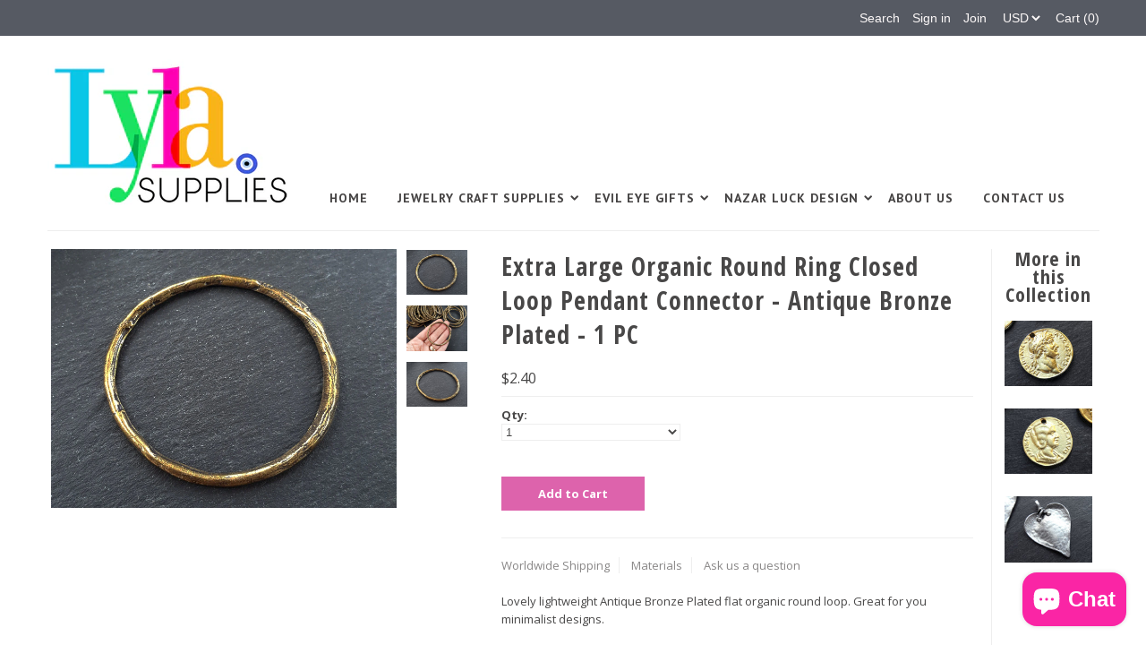

--- FILE ---
content_type: text/html; charset=utf-8
request_url: https://lylasupplies.com/products/extra-large-organic-round-ring-closed-07674
body_size: 18668
content:
<!DOCTYPE html>
<!--[if lt IE 7 ]><html class="ie ie6" lang="en"> <![endif]-->
<!--[if IE 7 ]><html class="ie ie7" lang="en"> <![endif]-->
<!--[if IE 8 ]><html class="ie ie8" lang="en"> <![endif]-->
<!--[if (gte IE 9)|!(IE)]><!--><html lang="en"> <!--<![endif]-->
<head>

  <meta charset="utf-8" />

  
    

  
  

  
    

  
     

  
     

  
    

  
       

  
  
  <link href='//fonts.googleapis.com/css?family=Open+Sans:400,300,700' rel='stylesheet' type='text/css'>
    

  
  
  <link href='//fonts.googleapis.com/css?family=Open+Sans+Condensed:300,700' rel='stylesheet' type='text/css'>
  

  
  

  
  
  <link href='//fonts.googleapis.com/css?family=PT+Sans:400,700' rel='stylesheet' type='text/css'>
      

  
   

  
     

  
   

  <!-- Basic Page Needs
================================================== -->

  <title>
    Extra Large Organic Round Ring Closed Loop Pendant Connector - Antique &ndash; LylaSupplies
  </title>
  
  <meta name="description" content="Lovely lightweight Antique Bronze Plated flat organic round loop. Great for you minimalist designs. Quantity: 1 pc Shape: Organic loop Size: Outer diameter = 55mm Inner diameter = 48mm Color: Antique Bronze Plated All my findings are lead free, nickle free/nickle safe." />
  
  <link rel="canonical" href="https://lylasupplies.com/products/extra-large-organic-round-ring-closed-07674" />

  <!-- CSS
================================================== -->


  <link href="//lylasupplies.com/cdn/shop/t/3/assets/stylesheet.css?v=136213153877829023141725976671" rel="stylesheet" type="text/css" media="all" />
  <link href="//lylasupplies.com/cdn/shop/t/3/assets/flexslider.css?v=148619343083667879211577871744" rel="stylesheet" type="text/css" media="all" />
  <link href="//lylasupplies.com/cdn/shop/t/3/assets/queries.css?v=114363262157733941991577871730" rel="stylesheet" type="text/css" media="all" />
  <link href="//lylasupplies.com/cdn/shop/t/3/assets/jquery.fancybox.css?v=42092667482742156491725976671" rel="stylesheet" type="text/css" media="all" />
  <link href="//lylasupplies.com/cdn/shop/t/3/assets/font-awesome.css?v=100119216658670325501577871708" rel="stylesheet" type="text/css" media="all" />


  <!-- JS
================================================== -->

  <script type="text/javascript" src="//ajax.googleapis.com/ajax/libs/jquery/1.9.1/jquery.min.js"></script>
  <script src="//lylasupplies.com/cdn/shop/t/3/assets/theme.js?v=38036807450956815121577871744" type="text/javascript"></script>
  <script src="//lylasupplies.com/cdn/shopifycloud/storefront/assets/themes_support/option_selection-b017cd28.js" type="text/javascript"></script>
  <script src="//lylasupplies.com/cdn/shop/t/3/assets/jquery.flexslider.js?v=147588907645023219071577871721" type="text/javascript"></script>
  <script src="//lylasupplies.com/cdn/shop/t/3/assets/select.js?v=35650943047906450611577871732" type="text/javascript"></script>
  <script src="//lylasupplies.com/cdn/shop/t/3/assets/jquery.fancybox.pack.js?v=98388074616830255951577871721" type="text/javascript"></script>
  <script src="//lylasupplies.com/cdn/shop/t/3/assets/jquery.mousewheel-3.0.6.pack.js?v=51647933063221024201577871723" type="text/javascript"></script>
  <script src="//lylasupplies.com/cdn/shop/t/3/assets/jquery.easing.1.3.js?v=172541285191835633401577871719" type="text/javascript"></script>
  <script src="//lylasupplies.com/cdn/shop/t/3/assets/jquery.placeholder.js?v=23817066470502801731577871723" type="text/javascript"></script>
  <script src="//lylasupplies.com/cdn/shop/t/3/assets/jquery.fs.shifter.js?v=49917305197206640071577871722" type="text/javascript"></script>
  <script src="//lylasupplies.com/cdn/shop/t/3/assets/jquery.cookie.js?v=61671871682430135081577871718" type="text/javascript"></script>
  
  
  <script src="//lylasupplies.com/cdn/shop/t/3/assets/jquery.zoom.js?v=133502941219315947591577871724" type="text/javascript"></script>
  

  

  <!--[if lt IE 9]>
<script src="//html5shim.googlecode.com/svn/trunk/html5.js"></script>
<![endif]-->

  <meta name="viewport" content="width=device-width, initial-scale=1, maximum-scale=1">

  <!-- Favicons
================================================== -->

  <link rel="shortcut icon" href="//lylasupplies.com/cdn/shop/t/3/assets/favicon.png?v=88008745470770034921577871706">

  

  <script>window.performance && window.performance.mark && window.performance.mark('shopify.content_for_header.start');</script><meta name="google-site-verification" content="RAG2bndqlz7l0l4V9TWKxWaYXJ5o8eZAk169AmVwP8I">
<meta id="shopify-digital-wallet" name="shopify-digital-wallet" content="/10381922/digital_wallets/dialog">
<link rel="alternate" hreflang="x-default" href="https://lylasupplies.com/products/extra-large-organic-round-ring-closed-07674">
<link rel="alternate" hreflang="en" href="https://lylasupplies.com/products/extra-large-organic-round-ring-closed-07674">
<link rel="alternate" hreflang="en-AU" href="https://lylasupplies.com/en-gb/products/extra-large-organic-round-ring-closed-07674">
<link rel="alternate" hreflang="en-GB" href="https://lylasupplies.com/en-gb/products/extra-large-organic-round-ring-closed-07674">
<link rel="alternate" type="application/json+oembed" href="https://lylasupplies.com/products/extra-large-organic-round-ring-closed-07674.oembed">
<script async="async" src="/checkouts/internal/preloads.js?locale=en-US"></script>
<script id="shopify-features" type="application/json">{"accessToken":"025e9a262eb5348a91abf65ec6540dfd","betas":["rich-media-storefront-analytics"],"domain":"lylasupplies.com","predictiveSearch":true,"shopId":10381922,"locale":"en"}</script>
<script>var Shopify = Shopify || {};
Shopify.shop = "demirbas.myshopify.com";
Shopify.locale = "en";
Shopify.currency = {"active":"USD","rate":"1.0"};
Shopify.country = "US";
Shopify.theme = {"name":"Mr Parker with sale tags","id":80633921635,"schema_name":null,"schema_version":null,"theme_store_id":567,"role":"main"};
Shopify.theme.handle = "null";
Shopify.theme.style = {"id":null,"handle":null};
Shopify.cdnHost = "lylasupplies.com/cdn";
Shopify.routes = Shopify.routes || {};
Shopify.routes.root = "/";</script>
<script type="module">!function(o){(o.Shopify=o.Shopify||{}).modules=!0}(window);</script>
<script>!function(o){function n(){var o=[];function n(){o.push(Array.prototype.slice.apply(arguments))}return n.q=o,n}var t=o.Shopify=o.Shopify||{};t.loadFeatures=n(),t.autoloadFeatures=n()}(window);</script>
<script id="shop-js-analytics" type="application/json">{"pageType":"product"}</script>
<script defer="defer" async type="module" src="//lylasupplies.com/cdn/shopifycloud/shop-js/modules/v2/client.init-shop-cart-sync_C5BV16lS.en.esm.js"></script>
<script defer="defer" async type="module" src="//lylasupplies.com/cdn/shopifycloud/shop-js/modules/v2/chunk.common_CygWptCX.esm.js"></script>
<script type="module">
  await import("//lylasupplies.com/cdn/shopifycloud/shop-js/modules/v2/client.init-shop-cart-sync_C5BV16lS.en.esm.js");
await import("//lylasupplies.com/cdn/shopifycloud/shop-js/modules/v2/chunk.common_CygWptCX.esm.js");

  window.Shopify.SignInWithShop?.initShopCartSync?.({"fedCMEnabled":true,"windoidEnabled":true});

</script>
<script>(function() {
  var isLoaded = false;
  function asyncLoad() {
    if (isLoaded) return;
    isLoaded = true;
    var urls = ["https:\/\/a.mailmunch.co\/widgets\/site-695479-3fbee5057e85c0d80209884c9c35d65b40a81dd7.js?shop=demirbas.myshopify.com"];
    for (var i = 0; i < urls.length; i++) {
      var s = document.createElement('script');
      s.type = 'text/javascript';
      s.async = true;
      s.src = urls[i];
      var x = document.getElementsByTagName('script')[0];
      x.parentNode.insertBefore(s, x);
    }
  };
  if(window.attachEvent) {
    window.attachEvent('onload', asyncLoad);
  } else {
    window.addEventListener('load', asyncLoad, false);
  }
})();</script>
<script id="__st">var __st={"a":10381922,"offset":-25200,"reqid":"895f70ef-7b02-40ba-99e2-dd151ec77298-1768834427","pageurl":"lylasupplies.com\/products\/extra-large-organic-round-ring-closed-07674","u":"38f22de48229","p":"product","rtyp":"product","rid":8059352809773};</script>
<script>window.ShopifyPaypalV4VisibilityTracking = true;</script>
<script id="captcha-bootstrap">!function(){'use strict';const t='contact',e='account',n='new_comment',o=[[t,t],['blogs',n],['comments',n],[t,'customer']],c=[[e,'customer_login'],[e,'guest_login'],[e,'recover_customer_password'],[e,'create_customer']],r=t=>t.map((([t,e])=>`form[action*='/${t}']:not([data-nocaptcha='true']) input[name='form_type'][value='${e}']`)).join(','),a=t=>()=>t?[...document.querySelectorAll(t)].map((t=>t.form)):[];function s(){const t=[...o],e=r(t);return a(e)}const i='password',u='form_key',d=['recaptcha-v3-token','g-recaptcha-response','h-captcha-response',i],f=()=>{try{return window.sessionStorage}catch{return}},m='__shopify_v',_=t=>t.elements[u];function p(t,e,n=!1){try{const o=window.sessionStorage,c=JSON.parse(o.getItem(e)),{data:r}=function(t){const{data:e,action:n}=t;return t[m]||n?{data:e,action:n}:{data:t,action:n}}(c);for(const[e,n]of Object.entries(r))t.elements[e]&&(t.elements[e].value=n);n&&o.removeItem(e)}catch(o){console.error('form repopulation failed',{error:o})}}const l='form_type',E='cptcha';function T(t){t.dataset[E]=!0}const w=window,h=w.document,L='Shopify',v='ce_forms',y='captcha';let A=!1;((t,e)=>{const n=(g='f06e6c50-85a8-45c8-87d0-21a2b65856fe',I='https://cdn.shopify.com/shopifycloud/storefront-forms-hcaptcha/ce_storefront_forms_captcha_hcaptcha.v1.5.2.iife.js',D={infoText:'Protected by hCaptcha',privacyText:'Privacy',termsText:'Terms'},(t,e,n)=>{const o=w[L][v],c=o.bindForm;if(c)return c(t,g,e,D).then(n);var r;o.q.push([[t,g,e,D],n]),r=I,A||(h.body.append(Object.assign(h.createElement('script'),{id:'captcha-provider',async:!0,src:r})),A=!0)});var g,I,D;w[L]=w[L]||{},w[L][v]=w[L][v]||{},w[L][v].q=[],w[L][y]=w[L][y]||{},w[L][y].protect=function(t,e){n(t,void 0,e),T(t)},Object.freeze(w[L][y]),function(t,e,n,w,h,L){const[v,y,A,g]=function(t,e,n){const i=e?o:[],u=t?c:[],d=[...i,...u],f=r(d),m=r(i),_=r(d.filter((([t,e])=>n.includes(e))));return[a(f),a(m),a(_),s()]}(w,h,L),I=t=>{const e=t.target;return e instanceof HTMLFormElement?e:e&&e.form},D=t=>v().includes(t);t.addEventListener('submit',(t=>{const e=I(t);if(!e)return;const n=D(e)&&!e.dataset.hcaptchaBound&&!e.dataset.recaptchaBound,o=_(e),c=g().includes(e)&&(!o||!o.value);(n||c)&&t.preventDefault(),c&&!n&&(function(t){try{if(!f())return;!function(t){const e=f();if(!e)return;const n=_(t);if(!n)return;const o=n.value;o&&e.removeItem(o)}(t);const e=Array.from(Array(32),(()=>Math.random().toString(36)[2])).join('');!function(t,e){_(t)||t.append(Object.assign(document.createElement('input'),{type:'hidden',name:u})),t.elements[u].value=e}(t,e),function(t,e){const n=f();if(!n)return;const o=[...t.querySelectorAll(`input[type='${i}']`)].map((({name:t})=>t)),c=[...d,...o],r={};for(const[a,s]of new FormData(t).entries())c.includes(a)||(r[a]=s);n.setItem(e,JSON.stringify({[m]:1,action:t.action,data:r}))}(t,e)}catch(e){console.error('failed to persist form',e)}}(e),e.submit())}));const S=(t,e)=>{t&&!t.dataset[E]&&(n(t,e.some((e=>e===t))),T(t))};for(const o of['focusin','change'])t.addEventListener(o,(t=>{const e=I(t);D(e)&&S(e,y())}));const B=e.get('form_key'),M=e.get(l),P=B&&M;t.addEventListener('DOMContentLoaded',(()=>{const t=y();if(P)for(const e of t)e.elements[l].value===M&&p(e,B);[...new Set([...A(),...v().filter((t=>'true'===t.dataset.shopifyCaptcha))])].forEach((e=>S(e,t)))}))}(h,new URLSearchParams(w.location.search),n,t,e,['guest_login'])})(!0,!0)}();</script>
<script integrity="sha256-4kQ18oKyAcykRKYeNunJcIwy7WH5gtpwJnB7kiuLZ1E=" data-source-attribution="shopify.loadfeatures" defer="defer" src="//lylasupplies.com/cdn/shopifycloud/storefront/assets/storefront/load_feature-a0a9edcb.js" crossorigin="anonymous"></script>
<script data-source-attribution="shopify.dynamic_checkout.dynamic.init">var Shopify=Shopify||{};Shopify.PaymentButton=Shopify.PaymentButton||{isStorefrontPortableWallets:!0,init:function(){window.Shopify.PaymentButton.init=function(){};var t=document.createElement("script");t.src="https://lylasupplies.com/cdn/shopifycloud/portable-wallets/latest/portable-wallets.en.js",t.type="module",document.head.appendChild(t)}};
</script>
<script data-source-attribution="shopify.dynamic_checkout.buyer_consent">
  function portableWalletsHideBuyerConsent(e){var t=document.getElementById("shopify-buyer-consent"),n=document.getElementById("shopify-subscription-policy-button");t&&n&&(t.classList.add("hidden"),t.setAttribute("aria-hidden","true"),n.removeEventListener("click",e))}function portableWalletsShowBuyerConsent(e){var t=document.getElementById("shopify-buyer-consent"),n=document.getElementById("shopify-subscription-policy-button");t&&n&&(t.classList.remove("hidden"),t.removeAttribute("aria-hidden"),n.addEventListener("click",e))}window.Shopify?.PaymentButton&&(window.Shopify.PaymentButton.hideBuyerConsent=portableWalletsHideBuyerConsent,window.Shopify.PaymentButton.showBuyerConsent=portableWalletsShowBuyerConsent);
</script>
<script data-source-attribution="shopify.dynamic_checkout.cart.bootstrap">document.addEventListener("DOMContentLoaded",(function(){function t(){return document.querySelector("shopify-accelerated-checkout-cart, shopify-accelerated-checkout")}if(t())Shopify.PaymentButton.init();else{new MutationObserver((function(e,n){t()&&(Shopify.PaymentButton.init(),n.disconnect())})).observe(document.body,{childList:!0,subtree:!0})}}));
</script>
<script id='scb4127' type='text/javascript' async='' src='https://lylasupplies.com/cdn/shopifycloud/privacy-banner/storefront-banner.js'></script>
<script>window.performance && window.performance.mark && window.performance.mark('shopify.content_for_header.end');</script>

  
<style>.hc-sale-tag{z-index:4;position:absolute;top:12px;left:12px;display:inline-block;background:#fb485e;color:#ffffff;height:46px;width:46px;text-align:center;vertical-align:middle;font-weight:700;line-height:46px;-webkit-transform:rotate(-30deg);transform:rotate(-30deg)}.hc-sale-tag:after,.hc-sale-tag:before{content:"";position:absolute;background:inherit;height:inherit;width:inherit;top:0;left:0;z-index:-1;-webkit-transform:rotate(30deg);transform:rotate(30deg)}.hc-sale-tag:after{-webkit-transform:rotate(-30deg);transform:rotate(-30deg)}.hc-sale-tag{background:#f6249a;color:#ffffff;}</style>
<script src="https://cdn.shopify.com/extensions/7bc9bb47-adfa-4267-963e-cadee5096caf/inbox-1252/assets/inbox-chat-loader.js" type="text/javascript" defer="defer"></script>
<meta property="og:image" content="https://cdn.shopify.com/s/files/1/1038/1922/products/il_fullxfull.1182017179_41ka_b9588523-76df-4c83-8f67-605f37bb1759.jpg?v=1671191658" />
<meta property="og:image:secure_url" content="https://cdn.shopify.com/s/files/1/1038/1922/products/il_fullxfull.1182017179_41ka_b9588523-76df-4c83-8f67-605f37bb1759.jpg?v=1671191658" />
<meta property="og:image:width" content="1500" />
<meta property="og:image:height" content="1125" />
<meta property="og:image:alt" content="Extra Large Organic Round Ring Closed Loop Pendant Connector  - Antique Bronze Plated - 1 PC" />
<link href="https://monorail-edge.shopifysvc.com" rel="dns-prefetch">
<script>(function(){if ("sendBeacon" in navigator && "performance" in window) {try {var session_token_from_headers = performance.getEntriesByType('navigation')[0].serverTiming.find(x => x.name == '_s').description;} catch {var session_token_from_headers = undefined;}var session_cookie_matches = document.cookie.match(/_shopify_s=([^;]*)/);var session_token_from_cookie = session_cookie_matches && session_cookie_matches.length === 2 ? session_cookie_matches[1] : "";var session_token = session_token_from_headers || session_token_from_cookie || "";function handle_abandonment_event(e) {var entries = performance.getEntries().filter(function(entry) {return /monorail-edge.shopifysvc.com/.test(entry.name);});if (!window.abandonment_tracked && entries.length === 0) {window.abandonment_tracked = true;var currentMs = Date.now();var navigation_start = performance.timing.navigationStart;var payload = {shop_id: 10381922,url: window.location.href,navigation_start,duration: currentMs - navigation_start,session_token,page_type: "product"};window.navigator.sendBeacon("https://monorail-edge.shopifysvc.com/v1/produce", JSON.stringify({schema_id: "online_store_buyer_site_abandonment/1.1",payload: payload,metadata: {event_created_at_ms: currentMs,event_sent_at_ms: currentMs}}));}}window.addEventListener('pagehide', handle_abandonment_event);}}());</script>
<script id="web-pixels-manager-setup">(function e(e,d,r,n,o){if(void 0===o&&(o={}),!Boolean(null===(a=null===(i=window.Shopify)||void 0===i?void 0:i.analytics)||void 0===a?void 0:a.replayQueue)){var i,a;window.Shopify=window.Shopify||{};var t=window.Shopify;t.analytics=t.analytics||{};var s=t.analytics;s.replayQueue=[],s.publish=function(e,d,r){return s.replayQueue.push([e,d,r]),!0};try{self.performance.mark("wpm:start")}catch(e){}var l=function(){var e={modern:/Edge?\/(1{2}[4-9]|1[2-9]\d|[2-9]\d{2}|\d{4,})\.\d+(\.\d+|)|Firefox\/(1{2}[4-9]|1[2-9]\d|[2-9]\d{2}|\d{4,})\.\d+(\.\d+|)|Chrom(ium|e)\/(9{2}|\d{3,})\.\d+(\.\d+|)|(Maci|X1{2}).+ Version\/(15\.\d+|(1[6-9]|[2-9]\d|\d{3,})\.\d+)([,.]\d+|)( \(\w+\)|)( Mobile\/\w+|) Safari\/|Chrome.+OPR\/(9{2}|\d{3,})\.\d+\.\d+|(CPU[ +]OS|iPhone[ +]OS|CPU[ +]iPhone|CPU IPhone OS|CPU iPad OS)[ +]+(15[._]\d+|(1[6-9]|[2-9]\d|\d{3,})[._]\d+)([._]\d+|)|Android:?[ /-](13[3-9]|1[4-9]\d|[2-9]\d{2}|\d{4,})(\.\d+|)(\.\d+|)|Android.+Firefox\/(13[5-9]|1[4-9]\d|[2-9]\d{2}|\d{4,})\.\d+(\.\d+|)|Android.+Chrom(ium|e)\/(13[3-9]|1[4-9]\d|[2-9]\d{2}|\d{4,})\.\d+(\.\d+|)|SamsungBrowser\/([2-9]\d|\d{3,})\.\d+/,legacy:/Edge?\/(1[6-9]|[2-9]\d|\d{3,})\.\d+(\.\d+|)|Firefox\/(5[4-9]|[6-9]\d|\d{3,})\.\d+(\.\d+|)|Chrom(ium|e)\/(5[1-9]|[6-9]\d|\d{3,})\.\d+(\.\d+|)([\d.]+$|.*Safari\/(?![\d.]+ Edge\/[\d.]+$))|(Maci|X1{2}).+ Version\/(10\.\d+|(1[1-9]|[2-9]\d|\d{3,})\.\d+)([,.]\d+|)( \(\w+\)|)( Mobile\/\w+|) Safari\/|Chrome.+OPR\/(3[89]|[4-9]\d|\d{3,})\.\d+\.\d+|(CPU[ +]OS|iPhone[ +]OS|CPU[ +]iPhone|CPU IPhone OS|CPU iPad OS)[ +]+(10[._]\d+|(1[1-9]|[2-9]\d|\d{3,})[._]\d+)([._]\d+|)|Android:?[ /-](13[3-9]|1[4-9]\d|[2-9]\d{2}|\d{4,})(\.\d+|)(\.\d+|)|Mobile Safari.+OPR\/([89]\d|\d{3,})\.\d+\.\d+|Android.+Firefox\/(13[5-9]|1[4-9]\d|[2-9]\d{2}|\d{4,})\.\d+(\.\d+|)|Android.+Chrom(ium|e)\/(13[3-9]|1[4-9]\d|[2-9]\d{2}|\d{4,})\.\d+(\.\d+|)|Android.+(UC? ?Browser|UCWEB|U3)[ /]?(15\.([5-9]|\d{2,})|(1[6-9]|[2-9]\d|\d{3,})\.\d+)\.\d+|SamsungBrowser\/(5\.\d+|([6-9]|\d{2,})\.\d+)|Android.+MQ{2}Browser\/(14(\.(9|\d{2,})|)|(1[5-9]|[2-9]\d|\d{3,})(\.\d+|))(\.\d+|)|K[Aa][Ii]OS\/(3\.\d+|([4-9]|\d{2,})\.\d+)(\.\d+|)/},d=e.modern,r=e.legacy,n=navigator.userAgent;return n.match(d)?"modern":n.match(r)?"legacy":"unknown"}(),u="modern"===l?"modern":"legacy",c=(null!=n?n:{modern:"",legacy:""})[u],f=function(e){return[e.baseUrl,"/wpm","/b",e.hashVersion,"modern"===e.buildTarget?"m":"l",".js"].join("")}({baseUrl:d,hashVersion:r,buildTarget:u}),m=function(e){var d=e.version,r=e.bundleTarget,n=e.surface,o=e.pageUrl,i=e.monorailEndpoint;return{emit:function(e){var a=e.status,t=e.errorMsg,s=(new Date).getTime(),l=JSON.stringify({metadata:{event_sent_at_ms:s},events:[{schema_id:"web_pixels_manager_load/3.1",payload:{version:d,bundle_target:r,page_url:o,status:a,surface:n,error_msg:t},metadata:{event_created_at_ms:s}}]});if(!i)return console&&console.warn&&console.warn("[Web Pixels Manager] No Monorail endpoint provided, skipping logging."),!1;try{return self.navigator.sendBeacon.bind(self.navigator)(i,l)}catch(e){}var u=new XMLHttpRequest;try{return u.open("POST",i,!0),u.setRequestHeader("Content-Type","text/plain"),u.send(l),!0}catch(e){return console&&console.warn&&console.warn("[Web Pixels Manager] Got an unhandled error while logging to Monorail."),!1}}}}({version:r,bundleTarget:l,surface:e.surface,pageUrl:self.location.href,monorailEndpoint:e.monorailEndpoint});try{o.browserTarget=l,function(e){var d=e.src,r=e.async,n=void 0===r||r,o=e.onload,i=e.onerror,a=e.sri,t=e.scriptDataAttributes,s=void 0===t?{}:t,l=document.createElement("script"),u=document.querySelector("head"),c=document.querySelector("body");if(l.async=n,l.src=d,a&&(l.integrity=a,l.crossOrigin="anonymous"),s)for(var f in s)if(Object.prototype.hasOwnProperty.call(s,f))try{l.dataset[f]=s[f]}catch(e){}if(o&&l.addEventListener("load",o),i&&l.addEventListener("error",i),u)u.appendChild(l);else{if(!c)throw new Error("Did not find a head or body element to append the script");c.appendChild(l)}}({src:f,async:!0,onload:function(){if(!function(){var e,d;return Boolean(null===(d=null===(e=window.Shopify)||void 0===e?void 0:e.analytics)||void 0===d?void 0:d.initialized)}()){var d=window.webPixelsManager.init(e)||void 0;if(d){var r=window.Shopify.analytics;r.replayQueue.forEach((function(e){var r=e[0],n=e[1],o=e[2];d.publishCustomEvent(r,n,o)})),r.replayQueue=[],r.publish=d.publishCustomEvent,r.visitor=d.visitor,r.initialized=!0}}},onerror:function(){return m.emit({status:"failed",errorMsg:"".concat(f," has failed to load")})},sri:function(e){var d=/^sha384-[A-Za-z0-9+/=]+$/;return"string"==typeof e&&d.test(e)}(c)?c:"",scriptDataAttributes:o}),m.emit({status:"loading"})}catch(e){m.emit({status:"failed",errorMsg:(null==e?void 0:e.message)||"Unknown error"})}}})({shopId: 10381922,storefrontBaseUrl: "https://lylasupplies.com",extensionsBaseUrl: "https://extensions.shopifycdn.com/cdn/shopifycloud/web-pixels-manager",monorailEndpoint: "https://monorail-edge.shopifysvc.com/unstable/produce_batch",surface: "storefront-renderer",enabledBetaFlags: ["2dca8a86"],webPixelsConfigList: [{"id":"shopify-app-pixel","configuration":"{}","eventPayloadVersion":"v1","runtimeContext":"STRICT","scriptVersion":"0450","apiClientId":"shopify-pixel","type":"APP","privacyPurposes":["ANALYTICS","MARKETING"]},{"id":"shopify-custom-pixel","eventPayloadVersion":"v1","runtimeContext":"LAX","scriptVersion":"0450","apiClientId":"shopify-pixel","type":"CUSTOM","privacyPurposes":["ANALYTICS","MARKETING"]}],isMerchantRequest: false,initData: {"shop":{"name":"LylaSupplies","paymentSettings":{"currencyCode":"USD"},"myshopifyDomain":"demirbas.myshopify.com","countryCode":"TR","storefrontUrl":"https:\/\/lylasupplies.com"},"customer":null,"cart":null,"checkout":null,"productVariants":[{"price":{"amount":2.4,"currencyCode":"USD"},"product":{"title":"Extra Large Organic Round Ring Closed Loop Pendant Connector  - Antique Bronze Plated - 1 PC","vendor":"LylaSupplies","id":"8059352809773","untranslatedTitle":"Extra Large Organic Round Ring Closed Loop Pendant Connector  - Antique Bronze Plated - 1 PC","url":"\/products\/extra-large-organic-round-ring-closed-07674","type":""},"id":"44168325267757","image":{"src":"\/\/lylasupplies.com\/cdn\/shop\/products\/il_fullxfull.1182017179_41ka_b9588523-76df-4c83-8f67-605f37bb1759.jpg?v=1671191658"},"sku":"","title":"Default Title","untranslatedTitle":"Default Title"}],"purchasingCompany":null},},"https://lylasupplies.com/cdn","fcfee988w5aeb613cpc8e4bc33m6693e112",{"modern":"","legacy":""},{"shopId":"10381922","storefrontBaseUrl":"https:\/\/lylasupplies.com","extensionBaseUrl":"https:\/\/extensions.shopifycdn.com\/cdn\/shopifycloud\/web-pixels-manager","surface":"storefront-renderer","enabledBetaFlags":"[\"2dca8a86\"]","isMerchantRequest":"false","hashVersion":"fcfee988w5aeb613cpc8e4bc33m6693e112","publish":"custom","events":"[[\"page_viewed\",{}],[\"product_viewed\",{\"productVariant\":{\"price\":{\"amount\":2.4,\"currencyCode\":\"USD\"},\"product\":{\"title\":\"Extra Large Organic Round Ring Closed Loop Pendant Connector  - Antique Bronze Plated - 1 PC\",\"vendor\":\"LylaSupplies\",\"id\":\"8059352809773\",\"untranslatedTitle\":\"Extra Large Organic Round Ring Closed Loop Pendant Connector  - Antique Bronze Plated - 1 PC\",\"url\":\"\/products\/extra-large-organic-round-ring-closed-07674\",\"type\":\"\"},\"id\":\"44168325267757\",\"image\":{\"src\":\"\/\/lylasupplies.com\/cdn\/shop\/products\/il_fullxfull.1182017179_41ka_b9588523-76df-4c83-8f67-605f37bb1759.jpg?v=1671191658\"},\"sku\":\"\",\"title\":\"Default Title\",\"untranslatedTitle\":\"Default Title\"}}]]"});</script><script>
  window.ShopifyAnalytics = window.ShopifyAnalytics || {};
  window.ShopifyAnalytics.meta = window.ShopifyAnalytics.meta || {};
  window.ShopifyAnalytics.meta.currency = 'USD';
  var meta = {"product":{"id":8059352809773,"gid":"gid:\/\/shopify\/Product\/8059352809773","vendor":"LylaSupplies","type":"","handle":"extra-large-organic-round-ring-closed-07674","variants":[{"id":44168325267757,"price":240,"name":"Extra Large Organic Round Ring Closed Loop Pendant Connector  - Antique Bronze Plated - 1 PC","public_title":null,"sku":""}],"remote":false},"page":{"pageType":"product","resourceType":"product","resourceId":8059352809773,"requestId":"895f70ef-7b02-40ba-99e2-dd151ec77298-1768834427"}};
  for (var attr in meta) {
    window.ShopifyAnalytics.meta[attr] = meta[attr];
  }
</script>
<script class="analytics">
  (function () {
    var customDocumentWrite = function(content) {
      var jquery = null;

      if (window.jQuery) {
        jquery = window.jQuery;
      } else if (window.Checkout && window.Checkout.$) {
        jquery = window.Checkout.$;
      }

      if (jquery) {
        jquery('body').append(content);
      }
    };

    var hasLoggedConversion = function(token) {
      if (token) {
        return document.cookie.indexOf('loggedConversion=' + token) !== -1;
      }
      return false;
    }

    var setCookieIfConversion = function(token) {
      if (token) {
        var twoMonthsFromNow = new Date(Date.now());
        twoMonthsFromNow.setMonth(twoMonthsFromNow.getMonth() + 2);

        document.cookie = 'loggedConversion=' + token + '; expires=' + twoMonthsFromNow;
      }
    }

    var trekkie = window.ShopifyAnalytics.lib = window.trekkie = window.trekkie || [];
    if (trekkie.integrations) {
      return;
    }
    trekkie.methods = [
      'identify',
      'page',
      'ready',
      'track',
      'trackForm',
      'trackLink'
    ];
    trekkie.factory = function(method) {
      return function() {
        var args = Array.prototype.slice.call(arguments);
        args.unshift(method);
        trekkie.push(args);
        return trekkie;
      };
    };
    for (var i = 0; i < trekkie.methods.length; i++) {
      var key = trekkie.methods[i];
      trekkie[key] = trekkie.factory(key);
    }
    trekkie.load = function(config) {
      trekkie.config = config || {};
      trekkie.config.initialDocumentCookie = document.cookie;
      var first = document.getElementsByTagName('script')[0];
      var script = document.createElement('script');
      script.type = 'text/javascript';
      script.onerror = function(e) {
        var scriptFallback = document.createElement('script');
        scriptFallback.type = 'text/javascript';
        scriptFallback.onerror = function(error) {
                var Monorail = {
      produce: function produce(monorailDomain, schemaId, payload) {
        var currentMs = new Date().getTime();
        var event = {
          schema_id: schemaId,
          payload: payload,
          metadata: {
            event_created_at_ms: currentMs,
            event_sent_at_ms: currentMs
          }
        };
        return Monorail.sendRequest("https://" + monorailDomain + "/v1/produce", JSON.stringify(event));
      },
      sendRequest: function sendRequest(endpointUrl, payload) {
        // Try the sendBeacon API
        if (window && window.navigator && typeof window.navigator.sendBeacon === 'function' && typeof window.Blob === 'function' && !Monorail.isIos12()) {
          var blobData = new window.Blob([payload], {
            type: 'text/plain'
          });

          if (window.navigator.sendBeacon(endpointUrl, blobData)) {
            return true;
          } // sendBeacon was not successful

        } // XHR beacon

        var xhr = new XMLHttpRequest();

        try {
          xhr.open('POST', endpointUrl);
          xhr.setRequestHeader('Content-Type', 'text/plain');
          xhr.send(payload);
        } catch (e) {
          console.log(e);
        }

        return false;
      },
      isIos12: function isIos12() {
        return window.navigator.userAgent.lastIndexOf('iPhone; CPU iPhone OS 12_') !== -1 || window.navigator.userAgent.lastIndexOf('iPad; CPU OS 12_') !== -1;
      }
    };
    Monorail.produce('monorail-edge.shopifysvc.com',
      'trekkie_storefront_load_errors/1.1',
      {shop_id: 10381922,
      theme_id: 80633921635,
      app_name: "storefront",
      context_url: window.location.href,
      source_url: "//lylasupplies.com/cdn/s/trekkie.storefront.cd680fe47e6c39ca5d5df5f0a32d569bc48c0f27.min.js"});

        };
        scriptFallback.async = true;
        scriptFallback.src = '//lylasupplies.com/cdn/s/trekkie.storefront.cd680fe47e6c39ca5d5df5f0a32d569bc48c0f27.min.js';
        first.parentNode.insertBefore(scriptFallback, first);
      };
      script.async = true;
      script.src = '//lylasupplies.com/cdn/s/trekkie.storefront.cd680fe47e6c39ca5d5df5f0a32d569bc48c0f27.min.js';
      first.parentNode.insertBefore(script, first);
    };
    trekkie.load(
      {"Trekkie":{"appName":"storefront","development":false,"defaultAttributes":{"shopId":10381922,"isMerchantRequest":null,"themeId":80633921635,"themeCityHash":"7748509312262377002","contentLanguage":"en","currency":"USD","eventMetadataId":"e144a07c-c197-4703-a752-1d7c8773cf5c"},"isServerSideCookieWritingEnabled":true,"monorailRegion":"shop_domain","enabledBetaFlags":["65f19447"]},"Session Attribution":{},"S2S":{"facebookCapiEnabled":false,"source":"trekkie-storefront-renderer","apiClientId":580111}}
    );

    var loaded = false;
    trekkie.ready(function() {
      if (loaded) return;
      loaded = true;

      window.ShopifyAnalytics.lib = window.trekkie;

      var originalDocumentWrite = document.write;
      document.write = customDocumentWrite;
      try { window.ShopifyAnalytics.merchantGoogleAnalytics.call(this); } catch(error) {};
      document.write = originalDocumentWrite;

      window.ShopifyAnalytics.lib.page(null,{"pageType":"product","resourceType":"product","resourceId":8059352809773,"requestId":"895f70ef-7b02-40ba-99e2-dd151ec77298-1768834427","shopifyEmitted":true});

      var match = window.location.pathname.match(/checkouts\/(.+)\/(thank_you|post_purchase)/)
      var token = match? match[1]: undefined;
      if (!hasLoggedConversion(token)) {
        setCookieIfConversion(token);
        window.ShopifyAnalytics.lib.track("Viewed Product",{"currency":"USD","variantId":44168325267757,"productId":8059352809773,"productGid":"gid:\/\/shopify\/Product\/8059352809773","name":"Extra Large Organic Round Ring Closed Loop Pendant Connector  - Antique Bronze Plated - 1 PC","price":"2.40","sku":"","brand":"LylaSupplies","variant":null,"category":"","nonInteraction":true,"remote":false},undefined,undefined,{"shopifyEmitted":true});
      window.ShopifyAnalytics.lib.track("monorail:\/\/trekkie_storefront_viewed_product\/1.1",{"currency":"USD","variantId":44168325267757,"productId":8059352809773,"productGid":"gid:\/\/shopify\/Product\/8059352809773","name":"Extra Large Organic Round Ring Closed Loop Pendant Connector  - Antique Bronze Plated - 1 PC","price":"2.40","sku":"","brand":"LylaSupplies","variant":null,"category":"","nonInteraction":true,"remote":false,"referer":"https:\/\/lylasupplies.com\/products\/extra-large-organic-round-ring-closed-07674"});
      }
    });


        var eventsListenerScript = document.createElement('script');
        eventsListenerScript.async = true;
        eventsListenerScript.src = "//lylasupplies.com/cdn/shopifycloud/storefront/assets/shop_events_listener-3da45d37.js";
        document.getElementsByTagName('head')[0].appendChild(eventsListenerScript);

})();</script>
<script
  defer
  src="https://lylasupplies.com/cdn/shopifycloud/perf-kit/shopify-perf-kit-3.0.4.min.js"
  data-application="storefront-renderer"
  data-shop-id="10381922"
  data-render-region="gcp-us-east1"
  data-page-type="product"
  data-theme-instance-id="80633921635"
  data-theme-name=""
  data-theme-version=""
  data-monorail-region="shop_domain"
  data-resource-timing-sampling-rate="10"
  data-shs="true"
  data-shs-beacon="true"
  data-shs-export-with-fetch="true"
  data-shs-logs-sample-rate="1"
  data-shs-beacon-endpoint="https://lylasupplies.com/api/collect"
></script>
</head>

<body class="gridlock shifter product">
    <header>
      <div class="row">

        <div id="message" class="desktop-6 mobile-3">
          
        </div>

        <ul id="cart" class="desktop-6 mobile-3">
          <li class="searchbox">
            <form action="/search" method="get">
              <input type="text" name="q" id="q" placeholder="Search" />
            </form>
          </li>
          
          
          <li><a href="https://shopify.com/10381922/account?locale=en&amp;region_country=US" id="customer_login_link">Sign in</a></li>
          <li><a href="https://shopify.com/10381922/account?locale=en" id="customer_register_link">Join</a></li>
          
          
          
          <li><select id="currencies" name="currencies">
  
  
  <option value="USD" selected="selected">USD</option>
  
    
    <option value="GBP">GBP</option>
    
  
    
  
    
    <option value="EUR">EUR</option>
    
  
</select></li>
          
          <li class="cart-count">
            <a href="/cart">Cart (0)</a>
          </li>
        </ul> 
        
         <span class="shifter-handle">Menu</span>

      </div>
    </header>
    <div class="shifter-page">    


    <!-- End Header -->

      <div class="row">
        <div id="navigation">

          <div id="logo" class="desktop-3 mobile-3">
            
            <a href="/"><img src="//lylasupplies.com/cdn/shop/t/3/assets/logo.png?v=23298908579324384551577871725" alt="LylaSupplies" style="border: 0;"/></a>
            
          </div>

          <nav class="desktop-9 mobile-3">

            <ul id="nav">
              
              <li><a href="/" title="">Home</a>
                
                
              </li>
              
              <li><a href="/collections/jewelry-making-supplies-1" title="">Jewelry Craft Supplies</a>
                
                
                <span class="down"><i class="fa fa-chevron-down"></i></span>
                <ul>
                  
                  <li><a href="/collections/metal-pendant-connectors-1">Pendants/Connectors</a></li>
                  
                  <li><a href="/collections/charms">Charms</a></li>
                  
                  <li><a href="/collections/metal-beads">Beads/Spacers</a></li>
                  
                  <li><a href="/collections/chains">Chains</a></li>
                  
                  <li><a href="/collections/evil-eyes">Evil Eyes</a></li>
                  
                  <li><a href="/collections/findings">Findings</a></li>
                  
                  <li><a href="/collections/wood-beads/wood-beads">Wood/Vinyl Beads</a></li>
                  
                  <li><a href="/collections/silk-tassels">Silk/Thread Tassels</a></li>
                  
                  <li><a href="/collections/mini-tassels/Mini-Tassels+Mini-tassel">Mini & Metal Tassels</a></li>
                  
                  <li><a href="/collections/beaded-tassels">Beaded Tassels</a></li>
                  
                  <li><a href="/collections/turkish-beads">Turkish Glass Beads</a></li>
                  
                  <li><a href="/collections/cords-ribbons-trims">Cords, Ribbons, Trims</a></li>
                  
                  <li><a href="/collections/stone-pendant-connectors">Stone Pendants/Links</a></li>
                  
                  <li><a href="/collections/unique-pendants">Unique Pendants</a></li>
                  
                  <li><a href="/collections/kuchi">Kuchi Pendants</a></li>
                  
                  <li><a href="/collections/packaging">Packaging</a></li>
                  
                </ul>
                
              </li>
              
              <li><a href="/collections/evil-eye-gifts-accessories-wall-hangings-keychains-and-more" title="">Evil Eye Gifts</a>
                
                
                <span class="down"><i class="fa fa-chevron-down"></i></span>
                <ul>
                  
                  <li><a href="/collections/evil-eye-bracelet">Bracelet </a></li>
                  
                  <li><a href="/collections/evil-eye-necklace">Necklace</a></li>
                  
                  <li><a href="/collections/evil-eye-ornament">Ornament </a></li>
                  
                  <li><a href="/collections/evil-eye-wall-hanging">Wall hanging</a></li>
                  
                  <li><a href="/collections/evil-eye-keychain">Keychain</a></li>
                  
                </ul>
                
              </li>
              
              <li><a href="/collections/finished-jewelry" title="">Nazar Luck Design</a>
                
                
                <span class="down"><i class="fa fa-chevron-down"></i></span>
                <ul>
                  
                  <li><a href="/collections/necklaces">Necklaces</a></li>
                  
                  <li><a href="/collections/bracelets">Bracelets</a></li>
                  
                  <li><a href="/collections/finished-earrings">Earrings</a></li>
                  
                  <li><a href="/collections/rings">Rings</a></li>
                  
                </ul>
                
              </li>
              
              <li><a href="/pages/about-us" title="">About us</a>
                
                
              </li>
              
              <li><a href="/pages/contact-us" title="">Contact Us</a>
                
                
              </li>
              

            </ul>
          </nav>
        </div>
      </div>





      <div id="content" class="row">
        <div class="desktop-12 mobile-3" id="nav-border"></div>
        <!-- Hide Breadcrumbs from homepage -->
        
        
        
        <div itemscope itemtype="http://schema.org/Product" id="product-8059352809773" class="product-page">

  <meta itemprop="url" content="https://lylasupplies.com/products/extra-large-organic-round-ring-closed-07674">
  <meta itemprop="image" content="//lylasupplies.com/cdn/shop/products/il_fullxfull.1182017179_41ka_b9588523-76df-4c83-8f67-605f37bb1759_grande.jpg?v=1671191658">


  <div id="product-photos" class="desktop-5 tablet-half mobile-3">
    

    
    <div class="bigimage desktop-10">
      <img id="8059352809773" src="//lylasupplies.com/cdn/shop/products/il_fullxfull.1182017179_41ka_b9588523-76df-4c83-8f67-605f37bb1759.jpg?v=1671191658" alt='Extra Large Organic Round Ring Closed Loop Pendant Connector  - Antique Bronze Plated - 1 PC' title="Extra Large Organic Round Ring Closed Loop Pendant Connector  - Antique Bronze Plated - 1 PC"/>
    </div>
        
    <a href="//lylasupplies.com/cdn/shop/products/il_fullxfull.1182017179_41ka_b9588523-76df-4c83-8f67-605f37bb1759.jpg?v=1671191658" data-image-id="40117850276141" class="clicker">
      <img class="thumbnail desktop-2" src="//lylasupplies.com/cdn/shop/products/il_fullxfull.1182017179_41ka_b9588523-76df-4c83-8f67-605f37bb1759_medium.jpg?v=1671191658" data-image-id="40117850276141" alt="Extra Large Organic Round Ring Closed Loop Pendant Connector  - Antique Bronze Plated - 1 PC" />
    </a>
    
    

        
    <a href="//lylasupplies.com/cdn/shop/products/il_fullxfull.1135416060_6h6j_def62a02-96f9-491d-afc4-2c2c72d059ee.jpg?v=1671191658" data-image-id="40117850308909" class="clicker">
      <img class="thumbnail desktop-2" src="//lylasupplies.com/cdn/shop/products/il_fullxfull.1135416060_6h6j_def62a02-96f9-491d-afc4-2c2c72d059ee_medium.jpg?v=1671191658" data-image-id="40117850308909" alt="Extra Large Organic Round Ring Closed Loop Pendant Connector  - Antique Bronze Plated - 1 PC" />
    </a>
    
    

        
    <a href="//lylasupplies.com/cdn/shop/products/il_fullxfull.1182017843_gd9h_6e9d7e60-6e9f-4a28-ab71-6a3ab0dcfa65.jpg?v=1671191658" data-image-id="40117850341677" class="clicker">
      <img class="thumbnail desktop-2" src="//lylasupplies.com/cdn/shop/products/il_fullxfull.1182017843_gd9h_6e9d7e60-6e9f-4a28-ab71-6a3ab0dcfa65_medium.jpg?v=1671191658" data-image-id="40117850341677" alt="Extra Large Organic Round Ring Closed Loop Pendant Connector  - Antique Bronze Plated - 1 PC" />
    </a>
     
  </div>



  <script type="text/javascript">
    $(document).ready(function(){
      $('.bigimage').zoom();		
      $('a.clicker').click(function() {
        var newImage = $(this).attr('href');
        $( '.bigimage img' ).attr({ src: newImage }); 
        return false;
      });

    });    
  </script>




  <div id="product-right" class="desktop-7 tablet-half mobile-3">
    <div id="product-description" class="desktop-10 tablet-6 mobile-3">
      
     <h1 itemprop="name">Extra Large Organic Round Ring Closed Loop Pendant Connector  - Antique Bronze Plated - 1 PC</h1>
      <div itemprop="offers" itemscope itemtype="http://schema.org/Offer">
      <p id="product-price">
        
        
        <span class="product-price" itemprop="price">$2.40</span>
        
        
      </p>  

      <meta itemprop="priceCurrency" content="USD">
      <link itemprop="availability" href="http://schema.org/InStock">
      
      <form action="/cart/add" method="post" data-money-format="${{amount}}" id="product-form-8059352809773" >
  
  <div class="what-is-it">
    
  </div>
  <div class="product-variants"></div><!-- product variants -->  
  <input  type="hidden" id="" name="id" data-sku="" value="44168325267757" />    
  
  
  
  <label for="quantity">Qty: </label>
<select id="quantity" name="quantity">

<option value="1">1</option>

<option value="2">2</option>

<option value="3">3</option>

<option value="4">4</option>

<option value="5">5</option>

<option value="6">6</option>

<option value="7">7</option>

<option value="8">8</option>

<option value="9">9</option>

<option value="10">10</option>

<option value="11">11</option>

<option value="12">12</option>

<option value="13">13</option>

<option value="14">14</option>

<option value="15">15</option>

<option value="16">16</option>

<option value="17">17</option>

<option value="18">18</option>

<option value="19">19</option>

<option value="20">20</option>

<option value="21">21</option>

<option value="22">22</option>

<option value="23">23</option>

<option value="24">24</option>

<option value="25">25</option>

<option value="26">26</option>

<option value="27">27</option>

<option value="28">28</option>

<option value="29">29</option>

<option value="30">30</option>

<option value="31">31</option>

<option value="32">32</option>

<option value="33">33</option>

<option value="34">34</option>

<option value="35">35</option>

<option value="36">36</option>

<option value="37">37</option>

<option value="38">38</option>

<option value="39">39</option>

<option value="40">40</option>

<option value="41">41</option>

<option value="42">42</option>

<option value="43">43</option>

<option value="44">44</option>

<option value="45">45</option>

<option value="46">46</option>

<option value="47">47</option>

<option value="48">48</option>

<option value="49">49</option>

<option value="50">50</option>

<option value="51">51</option>

<option value="52">52</option>

<option value="53">53</option>

<option value="54">54</option>

<option value="55">55</option>

<option value="56">56</option>

<option value="57">57</option>

<option value="58">58</option>

<option value="59">59</option>

<option value="60">60</option>

<option value="61">61</option>

<option value="62">62</option>

<option value="63">63</option>

<option value="64">64</option>

<option value="65">65</option>

<option value="66">66</option>

<option value="67">67</option>

<option value="68">68</option>

<option value="69">69</option>

<option value="70">70</option>

<option value="71">71</option>

<option value="72">72</option>

<option value="73">73</option>

<option value="74">74</option>

<option value="75">75</option>

<option value="76">76</option>

<option value="77">77</option>

<option value="78">78</option>

<option value="79">79</option>

<option value="80">80</option>

<option value="81">81</option>

<option value="82">82</option>

<option value="83">83</option>

<option value="84">84</option>

<option value="85">85</option>

<option value="86">86</option>

<option value="87">87</option>

<option value="88">88</option>

<option value="89">89</option>

<option value="90">90</option>

<option value="91">91</option>

<option value="92">92</option>

<option value="93">93</option>

<option value="94">94</option>

<option value="95">95</option>

<option value="96">96</option>

<option value="97">97</option>

<option value="98">98</option>

<option value="99">99</option>

<option value="100">100</option>

</select>
  <input type="submit" name="button" class="add clearfix" value="Add to Cart" />
  
  
  
  
</form>    



<ul id="popups">
  <li class="first"><a href="#pop-one" class="fancybox">Worldwide Shipping</a></li>
  <li><a href="#pop-two" class="fancybox">Materials</a></li>
  
  <li class="last"><a href="#pop-four" class="fancybox">Ask us a question</a></li>
</ul>
<div id="pop-one" style="display: none"><div style="text-align: center;">All orders are shipped from Turkey, wrapped in protective bubble mailers and packed for their best protection. They'll be mailed out using the International Registered Airmail service with signature confirmation and tracking. We will upload this tracking number to your order when it ships. </div>
<div style="text-align: center;"></div>
<div style="text-align: center;"><strong>Average shipping times:</strong></div>
<div style="text-align: center;">
<span>USA, Canada : 14 - 21 days</span><br><span>Europe, Asia: 10 - 14 days</span><br><span>Italy: 3 weeks</span><span> </span><br><span>Germany: 14 - 21 days</span><br><span>Australia: 14 - 21 days</span><br><span>Brazil, Mexico &amp; Colombia: We no longer ship to these countries via postal services. If you would like expedited shipping please contact us about Fedex shipping.</span>
</div>
<div style="text-align: center;"><span></span></div>
<div style="text-align: center;">Delivery times are estimates, not guarantees, and based on the average time most orders took to arrive. Packages usually take 2 business days to leave Turkey. When you local customs release your package, it will be handled by your local governmental postal companies (E.G: USPS within the U.S, CanadaPost in Canada, etc).<span> </span>
</div></div>
<div id="pop-two" style="display: none"><div style="margin-right: 205.5pt; text-align: left; padding-left: 180px;">
<p style="text-align: center; padding-left: 60px;"><strong>Lyla Supplies</strong> is dedicated to providing high quality hand picked modern, ethnic jewelry making supplies and findings</p>
<p style="text-align: center; padding-left: 60px;">All of the metal accents in our products are made of high quality 22k matte gold and matte sterling silver plated brass or zamac. All products are tarnish resistant, lead, nickel and cadmium free.</p>
<p style="text-align: center; padding-left: 60px;">All our products meet all safety standards.</p>
</div></div>
<div id="pop-three" style="display: none"><p><span><img src="//cdn.shopify.com/s/files/1/1038/1922/files/web-question_502de997-640b-4044-84b4-38c821dd7c13.jpg?13925374931231040767" alt="Contact us">We are always delighted to hear from our customers so please feel free to get in touch whether you have a question about our products, services or your order. <span>Contact our customer service department by completing the form below and we </span><span>will respond promptly.</span><span> </span><span>Alternatively you may wish to view our FAQ's</span><span> page.</span></span></p>
<p><span><span><strong>Offıce:</strong> Lyla Supplies OU, Harju maakond, Tallinn, Kesklinna linnaosa, Valge tn 13, 11415</span></span></p>
<p><span><span><strong>Email:</strong> lylasupplies@hotmail.com</span></span></p>
<h2><strong>Please fill in the contact form below and click send:</strong></h2></div>
<div id="pop-four" style="display: none"><form method="post" action="/contact#contact_form" id="contact_form" accept-charset="UTF-8" class="contact-form"><input type="hidden" name="form_type" value="contact" /><input type="hidden" name="utf8" value="✓" />




 
<div id="contactFormWrapper">
  <div class="desktop-4 mobile-3">
    <p>
      <label>Name</label>
      <input type="text" id="contactFormName" name="contact[name]" placeholder="Name" />
    </p>
  </div>
  <div class="desktop-4 mobile-3">
    <p>
      <label>Email</label>
      <input type="email" id="contactFormEmail" name="contact[email]" placeholder="Email" />
    </p>
  </div>
  <div class="desktop-4 mobile-3">
    <p>
      <label>Phone Number</label>
      <input type="text" id="contactFormTelephone" name="contact[phone]" placeholder="Phone Number" />
    </p> 
  </div>
  <div class="desktop-12 mobile-3">
    <p>
      <label>Message</label>
      <textarea rows="15" cols="90" id="contactFormMessage" name="contact[body]" placeholder="Message"></textarea>
    </p>
    <p>
      <input type="submit" id="contactFormSubmit" class="secondary button" value="Send" />
    </p> 
  </div>
</div>

</form></div>


<script>
  
  // Shopify Product form requirement
  selectCallback = function(variant, selector) {
    var $product = $('#product-' + selector.product.id);    
    
    
    // BEGIN SWATCHES
    if (variant) {
      for (i=0;i<variant.options.length;i++) {
        jQuery('.swatch[data-option-index="' + i + '"] :radio[value="' + variant.options[i] +'"]').prop('checked', true);
      }      
    }
    // END SWATCHES
    
    
    if (variant && variant.available == true) {
      if(variant.compare_at_price > variant.price){
        $('.was', $product).html(Shopify.formatMoney(variant.compare_at_price, $('form', $product).data('money-format')))        
      } else {
        $('.was', $product).text('')
      } 
      $('.product-price', $product).html(Shopify.formatMoney(variant.price, $('form', $product).data('money-format'))) 
	  $('.add', $product).removeClass('disabled').removeAttr('disabled').val('Add to Cart');
	} else {
        var message = variant ? "Out of Stock" : "Unavailable";
        $('.was', $product).text('')
        $('.product-price', $product).text(message);
        $('.add', $product).addClass('disabled').attr('disabled', 'disabled').val(message); 
      } 
    

    
    if (variant && variant.featured_image) {
      var original_image = $("#8059352809773"), new_image = variant.featured_image;
      Shopify.Image.switchImage(new_image, original_image[0], function (new_image_src, original_image, element) {
        
        $(element).parents('a').attr('href', new_image_src);
        $(element).attr('src', new_image_src);   
        $(element).attr('data-image', new_image_src);   
        $(element).attr('data-zoom-image',new_image_src);
        
        $('.zoomImg').attr('src', new_image_src);
        
      });
    }
    
  }; 
</script>





      </div>

      <p>Lovely lightweight Antique Bronze Plated flat organic round loop. Great for you minimalist designs. </p>
<p>Quantity: 1 pc<br>
Shape: Organic loop<br>
Size: Outer diameter = 55mm Inner diameter = 48mm<br>
Color: Antique Bronze Plated </p>
<p>All my findings are lead free, nickle free/nickle safe.</p>

      <div id="shopify-product-reviews" data-id="8059352809773"></div>

      <div class="desc">
        <div id="social">

  <span class="twitter">
    <a href="//twitter.com/share" data-url="https://lylasupplies.com/products/extra-large-organic-round-ring-closed-07674" data-text="Extra Large Organic Round Ring Closed Loop Pendant Connector  - Antique Bronze Plated - 1 PC by LylaSupplies" class="twitter-share-button" data-count="none">Tweet</a>
    <script type="text/javascript" src="//platform.twitter.com/widgets.js"></script>
  </span>

  <span class="facebook">
    <iframe src="//www.facebook.com/plugins/like.php?href=https://lylasupplies.com/products/extra-large-organic-round-ring-closed-07674&layout=button_count&show_faces=true&width=450&action=like&colorscheme=light&height=21" scrolling="no" frameborder="0" style="border:none; overflow:hidden; width:85px; height:30px" allowTransparency="true"></iframe>
  </span>
  
  <span class="pinterest">
    <a href="//pinterest.com/pin/create/button/?url=https://lylasupplies.com/products/extra-large-organic-round-ring-closed-07674&media=//lylasupplies.com/cdn/shop/products/il_fullxfull.1182017179_41ka_b9588523-76df-4c83-8f67-605f37bb1759_large.jpg?v=1671191658 
             &description=Extra Large Organic Round Ring Closed Loop Pendant Connector  - Antique Bronze Plated - 1 PC" class="pin-it-button" count-layout="horizontal">Pin It</a>
    <script type="text/javascript" src="//assets.pinterest.com/js/pinit.js"></script>
  </span>
  
</div>

                  

      </div>
    </div>

    <div id="related" class="desktop-2 tablet-6">
      <!-- Solution brought to you by Caroline Schnapp -->
<!-- See this: http://wiki.shopify.com/Related_Products -->








<h4 style="text-align: center;">More in this Collection</h4>
<ul class="related-products">



   
   <li>
      <div class="image">
        <a href="/collections/metal-pendant-connectors-1/products/greek-coin-pendant-gold-frame-bezel-domitian-caesar-replica-coin-medallion-charm-ancient-greek-coin-22k-matte-gold-plated-1pc" title="Greek Coin Pendant Gold Frame Bezel, Domitian Caesar Replica Coin, Medallion Charm, Ancient Greek Coin,, 22k Matte Gold Plated, 1pc">
        <img src="//lylasupplies.com/cdn/shop/products/25_d464329a-0fd0-4e86-939c-6136162b27a0_compact.jpg?v=1679052703" alt="" />
        </a>
      </div>
    </li>
   



   
   <li>
      <div class="image">
        <a href="/collections/metal-pendant-connectors-1/products/gold-roman-coin-pendant-charm-julia-domna-replica-coin-medallion-ancient-greek-coin-22k-matte-gold-plated-1pc" title="Gold Roman Coin Pendant Charm, Julia Domna Replica Coin Medallion, Ancient Greek Coin, 22k Matte Gold Plated, 1pc">
        <img src="//lylasupplies.com/cdn/shop/products/19_dd15a9ea-8115-44bf-b477-3b21a1b3d1bf_compact.jpg?v=1679052733" alt="" />
        </a>
      </div>
    </li>
   



   
   <li>
      <div class="image">
        <a href="/collections/metal-pendant-connectors-1/products/large-rustic-heart-leaf-pendant-artisan-handmade-focal-pendant-matte-antique-silver-plated-1pc" title="Large Rustic Heart Leaf Pendant, Artisan Handmade Focal Pendant, Matte Antique Silver Plated, 1pc">
        <img src="//lylasupplies.com/cdn/shop/products/1_86d6b12a-c48d-4528-ab86-9ddc5bb5b030_compact.jpg?v=1679052838" alt="" />
        </a>
      </div>
    </li>
   



   


</ul>


    </div>	

  </div>
  <div class="clear"></div>


  <div id="looked-at" class="desktop-12 mobile-half">
    <div id="recently-viewed-products" class="collection clearfix" style="margin-top: 30px;">
  <h4>You also Viewed</h4>
</div>


<script id="recently-viewed-product-template"  type="text/x-jquery-tmpl">
<div id="product-${handle}" class="desktop-2 mobile-3">
  <div class="image">
    <a href="${url}" class="cy">
      <img src="${Shopify.resizeImage(featured_image, "medium")}" />
    </a>
  </div>
</div>
</script>


<script type="text/javascript" charset="utf-8">
//<![CDATA[

// Including jQuery conditionnally.
if (typeof jQuery === 'undefined') {
  document.write("\u003cscript src=\"http:\/\/ajax.googleapis.com\/ajax\/libs\/jquery\/1\/jquery.min.js\" type=\"text\/javascript\"\u003e\u003c\/script\u003e");
  document.write('<script type="text/javascript">jQuery.noConflict();<\/script>');
}

// Including api.jquery.js conditionnally.
if (typeof Shopify.resizeImage === 'undefined') {
  document.write("\u003cscript src=\"\/\/lylasupplies.com\/cdn\/shopifycloud\/storefront\/assets\/themes_support\/api.jquery-7ab1a3a4.js\" type=\"text\/javascript\"\u003e\u003c\/script\u003e");
}

//]]>
</script>

<script src="//ajax.aspnetcdn.com/ajax/jquery.templates/beta1/jquery.tmpl.min.js" type="text/javascript"></script>
<script src="//lylasupplies.com/cdn/shop/t/3/assets/jquery.products.min.js?v=69449650225931047071577871724" type="text/javascript"></script>

<script type="text/javascript" charset="utf-8">
//<![CDATA[

Shopify.Products.showRecentlyViewed( { howManyToShow:6 } );

//]]>
</script>


  </div>

</div>
      </div>

      <!-- End Content -->

      <div id="footer" class="row">
        <div id="footer-border" class="desktop-12 tablet-6 mobile-3">
        </div>

        <ul class="desktop-3 tablet-half mobile-3">
          <h4>Information</h4>
          
          <li><a href="/search" title="">Search</a></li>
          
          <li><a href="/pages/policies" title="">Shipping / Returns</a></li>
          
          <li><a href="/pages/faq" title="">FAQ</a></li>
          
          <li><a href="/pages/bulk-discounts" title="">Bulk Discounts</a></li>
          
          <li><a href="/pages/privacy-policy" title="">Privacy Policy</a></li>
          
          <li><a href="/pages/terms-and-conditions" title="">Terms and Conditions</a></li>
          
        </ul>
        <ul class="desktop-3 tablet-half mobile-3">
          <h4>Shop By Collection</h4>
          
          <li><a href="/collections/metal-pendant-connectors-1" title="">Pendants/Connectors</a></li>
          
          <li><a href="/collections/charms" title="">Charms</a></li>
          
          <li><a href="/collections/metal-beads" title="">Beads/Spacers</a></li>
          
          <li><a href="/collections/chains" title="">Chains</a></li>
          
          <li><a href="/collections/evil-eyes" title="">Evil Eyes</a></li>
          
          <li><a href="/collections/findings" title="">Findings</a></li>
          
          <li><a href="/collections/wood-beads/wood-beads" title="">Wood/Vinyl Beads</a></li>
          
          <li><a href="/collections/silk-tassels" title="">Silk/Thread Tassels</a></li>
          
          <li><a href="/collections/mini-tassels/Mini-Tassels+Mini-tassel" title="">Mini & Metal Tassels</a></li>
          
          <li><a href="/collections/beaded-tassels" title="">Beaded Tassels</a></li>
          
          <li><a href="/collections/turkish-beads" title="">Turkish Glass Beads</a></li>
          
          <li><a href="/collections/cords-ribbons-trims" title="">Cords, Ribbons, Trims</a></li>
          
          <li><a href="/collections/stone-pendant-connectors" title="">Stone Pendants/Links</a></li>
          
          <li><a href="/collections/unique-pendants" title="">Unique Pendants</a></li>
          
          <li><a href="/collections/kuchi" title="">Kuchi Pendants</a></li>
          
          <li><a href="/collections/packaging" title="">Packaging</a></li>
          
        </ul>
        <ul class="desktop-3 tablet-half mobile-3">
          <h4>Menu</h4>
          
          <li><a href="/" title="">Home</a></li>
          
          <li><a href="/collections/jewelry-making-supplies-1" title="">Jewelry Craft Supplies</a></li>
          
          <li><a href="/collections/evil-eye-gifts-accessories-wall-hangings-keychains-and-more" title="">Evil Eye Gifts</a></li>
          
          <li><a href="/collections/finished-jewelry" title="">Nazar Luck Design</a></li>
          
          <li><a href="/pages/about-us" title="">About us</a></li>
          
          <li><a href="/pages/contact-us" title="">Contact Us</a></li>
          
        </ul>
        <ul class="desktop-3 tablet-half mobile-3">
          <h4>Follow us</h4>
          <li><div id="mc_embed_signup">
    <form action="Mailchimp List URL" method="post" id="mc-embedded-subscribe-form" name="mc-embedded-subscribe-form" class="validate" target="_blank"><input value="" name="EMAIL" class="email" id="mce-EMAIL" placeholder="Enter Your Email Address" required="" type="email"><input value="Join" name="subscribe" id="mc-embedded-subscribe" class="button" type="submit"></form>
</div>           


        
          <li class="icons">
            <a href="https://www.instagram.com/lylasupplies/?hl=en" target="_blank"><i class="fa fa-instagram"></i></a>          
            <a href="http://www.facebook.com/LylaSupplies" target="_blank"><i class="fa fa-facebook"></i></a>
            <a href="//www.twitter.com/Lylaaccessories" target="_blank"><i class="fa fa-twitter"></i></a>
             <a href="http://www.pinterest.com/louisedemirbas/" target="_blank"><i class="fa fa-pinterest"></i></a>
            
            
            
            
          </li>
        </ul>

        <div id="payment" class="desktop-12 mobile-3">
          <img src="//lylasupplies.com/cdn/shop/t/3/assets/amex.png?v=55423226558429196661577871693"/>
          
          <img src="//lylasupplies.com/cdn/shop/t/3/assets/diners.png?v=180151061808096908421577871703"/>
          <img src="//lylasupplies.com/cdn/shop/t/3/assets/discover.png?v=34629835035252483141577871703"/>
          
          
          <img src="//lylasupplies.com/cdn/shop/t/3/assets/jcb.png?v=85149378853911835951577871716">
          <img src="//lylasupplies.com/cdn/shop/t/3/assets/maestro.png?v=160404400070929897471577871726"/>
          <img src="//lylasupplies.com/cdn/shop/t/3/assets/mastercard.png?v=74924109009248745411577871726"/>
          <img src="//lylasupplies.com/cdn/shop/t/3/assets/paypa.png?v=161587701158881010921577871729"/>  
            
          <img src="//lylasupplies.com/cdn/shop/t/3/assets/visa.png?v=32750987494432200401577871740"/>	
          <br />
          <p>Copyright &copy; 2026 <a href="/" title="">LylaSupplies</a> </p>
          <p> • Office: Lyla Supplies OU, Harju maakond, Tallinn, Kesklinna linnaosa, Valge tn 13, 11415, Estonia• </p>
        </div>

      </div>
     
  <div style="display:none">
  <div id="subscribe_popup">
    <h3>Join our Mailing List</h3>
    <p>Sign up to receive our daily email and get 50% off your first purchase.</p>    <!-- BEGIN #subs-container -->
    <div id="subs-container" class="clearfix">
      <div id="mc_embed_signup">
        <form action="Mailchimp List URL" method="post" id="mc-embedded-subscribe-form" name="mc-embedded-subscribe-form" class="validate" target="_blank">
          <input value="" name="EMAIL" class="email" id="mce-EMAIL" placeholder="Enter Your Email Address" required="" type="email">
          <input value="Join" name="subscribe" id="mc-embedded-subscribe" class="button" type="submit">
        </form>
      </div>  
    </div>
    <div class="clear"></div>
    <div class="fb-like" data-href="https://lylasupplies.com" data-layout="button_count" data-action="like" data-show-faces="true" data-share="false"></div>
  </div>
</div>


  </div>
  <nav class="shifter-navigation">
    
    <li><a href="/" title="">Home</a>
      
      
    </li>
    
    <li><a href="/collections/jewelry-making-supplies-1" title="">Jewelry Craft Supplies</a>
      
      
      <ul class="sub">
        
        <li><a href="/collections/metal-pendant-connectors-1">Pendants/Connectors</a></li>          
        
        <li><a href="/collections/charms">Charms</a></li>          
        
        <li><a href="/collections/metal-beads">Beads/Spacers</a></li>          
        
        <li><a href="/collections/chains">Chains</a></li>          
        
        <li><a href="/collections/evil-eyes">Evil Eyes</a></li>          
        
        <li><a href="/collections/findings">Findings</a></li>          
        
        <li><a href="/collections/wood-beads/wood-beads">Wood/Vinyl Beads</a></li>          
        
        <li><a href="/collections/silk-tassels">Silk/Thread Tassels</a></li>          
        
        <li><a href="/collections/mini-tassels/Mini-Tassels+Mini-tassel">Mini & Metal Tassels</a></li>          
        
        <li><a href="/collections/beaded-tassels">Beaded Tassels</a></li>          
        
        <li><a href="/collections/turkish-beads">Turkish Glass Beads</a></li>          
        
        <li><a href="/collections/cords-ribbons-trims">Cords, Ribbons, Trims</a></li>          
        
        <li><a href="/collections/stone-pendant-connectors">Stone Pendants/Links</a></li>          
        
        <li><a href="/collections/unique-pendants">Unique Pendants</a></li>          
        
        <li><a href="/collections/kuchi">Kuchi Pendants</a></li>          
        
        <li><a href="/collections/packaging">Packaging</a></li>          
        
      </ul>
      
    </li>
    
    <li><a href="/collections/evil-eye-gifts-accessories-wall-hangings-keychains-and-more" title="">Evil Eye Gifts</a>
      
      
      <ul class="sub">
        
        <li><a href="/collections/evil-eye-bracelet">Bracelet </a></li>          
        
        <li><a href="/collections/evil-eye-necklace">Necklace</a></li>          
        
        <li><a href="/collections/evil-eye-ornament">Ornament </a></li>          
        
        <li><a href="/collections/evil-eye-wall-hanging">Wall hanging</a></li>          
        
        <li><a href="/collections/evil-eye-keychain">Keychain</a></li>          
        
      </ul>
      
    </li>
    
    <li><a href="/collections/finished-jewelry" title="">Nazar Luck Design</a>
      
      
      <ul class="sub">
        
        <li><a href="/collections/necklaces">Necklaces</a></li>          
        
        <li><a href="/collections/bracelets">Bracelets</a></li>          
        
        <li><a href="/collections/finished-earrings">Earrings</a></li>          
        
        <li><a href="/collections/rings">Rings</a></li>          
        
      </ul>
      
    </li>
    
    <li><a href="/pages/about-us" title="">About us</a>
      
      
    </li>
    
    <li><a href="/pages/contact-us" title="">Contact Us</a>
      
      
    </li>
          
  </nav>
  
  <!-- Begin Recently Viewed Products -->
  <script type="text/javascript" charset="utf-8">
    //<![CDATA[

    // Including jQuery conditionnally.
    if (typeof jQuery === 'undefined') {
      document.write("\u003cscript src=\"\/\/ajax.googleapis.com\/ajax\/libs\/jquery\/1\/jquery.min.js\" type=\"text\/javascript\"\u003e\u003c\/script\u003e");
      document.write('<script type="text/javascript">jQuery.noConflict();<\/script>');
    }

    // Including api.jquery.js conditionnally.
    if (typeof Shopify.resizeImage === 'undefined') {
      document.write("\u003cscript src=\"\/\/lylasupplies.com\/cdn\/shopifycloud\/storefront\/assets\/themes_support\/api.jquery-7ab1a3a4.js\" type=\"text\/javascript\"\u003e\u003c\/script\u003e");
    }

    //]]>
  </script>

  <script src="//ajax.aspnetcdn.com/ajax/jquery.templates/beta1/jquery.tmpl.min.js" type="text/javascript"></script>
  <script src="//lylasupplies.com/cdn/shop/t/3/assets/jquery.products.min.js?v=69449650225931047071577871724" type="text/javascript"></script>

  

  <script type="text/javascript" charset="utf-8">
    //<![CDATA[

    Shopify.Products.recordRecentlyViewed();

    //]]>

    $('input, textarea').placeholder();

  </script>

  

  <!-- End Recently Viewed Products -->

  
  <div id="fb-root"></div>
  <script>(function(d, s, id) {
  var js, fjs = d.getElementsByTagName(s)[0];
  if (d.getElementById(id)) return;
  js = d.createElement(s); js.id = id;
  js.src = "//connect.facebook.net/en_US/sdk.js#xfbml=1&appId=127142210767229&version=v2.0";
  fjs.parentNode.insertBefore(js, fjs);
}(document, 'script', 'facebook-jssdk'));</script>


  
  <script>

/**
 * Module to ajaxify all add to cart forms on the page.
 *
 * Copyright (c) 2014 Caroline Schnapp (11heavens.com)
 * Dual licensed under the MIT and GPL licenses:
 * http://www.opensource.org/licenses/mit-license.php
 * http://www.gnu.org/licenses/gpl.html
 *
 */
Shopify.AjaxifyCart = (function($) {
  var _config = {
    addedToCartBtnLabel: 'Thank You!',
    addingToCartBtnLabel: 'Adding...',
    soldOutBtnLabel: 'Sold Out',
    howLongTillBtnReturnsToNormal: 1000, // in milliseconds.
    cartCountSelector: '.cart, .cart-count a:first, #gocart p a, #cart .checkout em, .item-count',
    cartTotalSelector: '#cart-price',
    feedbackPosition: 'nextButton', // 'aboveForm' for top of add to cart form, 'belowForm' for below the add to cart form, and 'nextButton' for next to add to cart button.
    shopifyAjaxAddURL: '/cart/add.js',
    shopifyAjaxCartURL: '/cart.js'
  };
  var _showFeedback = function(success, html, addToCartForm) {
    $('.ajaxified-cart-feedback').remove();
    var feedback = '<p class="ajaxified-cart-feedback ' + success + '">' + html + '</p>';
    switch (_config.feedbackPosition) {
      case 'aboveForm':
        addToCartForm.before(feedback);
        break;
      case 'belowForm':
        addToCartForm.after(feedback);
        break;
      case 'nextButton':
      default:
        addToCartForm.find('input[type="submit"]').after(feedback);
        break;   
    }
    $('.ajaxified-cart-feedback').slideDown();
  };
  var _init = function() {   
    $(document).ready(function() { 
      $('form[action="/cart/add"]').submit(function(e) {
        e.preventDefault();
        var addToCartForm = $(this);  
        // Disable add to cart button.
        var addToCartBtn = addToCartForm.find('input[type="submit"]');
        addToCartBtn.attr('data-label', addToCartBtn.val());
        addToCartBtn.val(_config.addingToCartBtnLabel).addClass('disabled').attr('disabled', 'disabled');
        // Add to cart.
        $.ajax({
          url: _config.shopifyAjaxAddURL,
          dataType: 'json',
          type: 'post',
          data: addToCartForm.serialize(),
          success: function(itemData) {
            // Re-enable add to cart button.
            addToCartBtn.addClass('inverted').val(_config.addedToCartBtnLabel);
            _showFeedback('success','<i class="fa fa-check"></i> Added to Cart <a href="/cart">View Cart</a> or <a href="/collections/all">Continue Shopping</a>.',addToCartForm);
            window.setTimeout(function(){
              addToCartBtn.removeAttr('disabled').removeClass('disabled').removeClass('inverted').val(addToCartBtn.attr('data-label'));
            }, _config.howLongTillBtnReturnsToNormal);
            // Update cart count and show cart link.
            $.getJSON(_config.shopifyAjaxCartURL, function(cart) {
              if (_config.cartCountSelector && $(_config.cartCountSelector).size()) {
                var value = $(_config.cartCountSelector).html() || '0';
                $(_config.cartCountSelector).html(value.replace(/[0-9]+/,cart.item_count));
              }
              if (_config.cartTotalSelector && $(_config.cartTotalSelector).size()) {
                if (typeof Currency !== 'undefined' && typeof Currency.money_format !== 'undefined') {
                  var newCurrency = '';
                  if ($('[name="currencies"]').size()) {
                    newCurrency = $('[name="currencies"]').val();
                  }
                  else if ($('#currencies span.selected').size()) {
                    newCurrency = $('#currencies span.selected').attr('data-currency');
                  }
                  if (newCurrency) {
                    $(_config.cartTotalSelector).html('<span class=money>' + Shopify.formatMoney(Currency.convert(cart.total_price, "USD", newCurrency), Currency.money_format[newCurrency]) + '</span>');
                  } 
                  else {
                    $(_config.cartTotalSelector).html(Shopify.formatMoney(cart.total_price, "${{amount}}"));
                  }
                }
                else {
                  $(_config.cartTotalSelector).html(Shopify.formatMoney(cart.total_price, "${{amount}}"));
                }
              };
            });        
          }, 
          error: function(XMLHttpRequest) {
            var response = eval('(' + XMLHttpRequest.responseText + ')');
            response = response.description;
            if (response.slice(0,4) === 'All ') {
              _showFeedback('error', response.replace('All 1 ', 'All '), addToCartForm);
              addToCartBtn.removeAttr('disabled').val(_config.soldOutBtnLabel).attr('disabled','disabled');
            }
            else {
              _showFeedback('error', '<i class="fa fa-warning"></i> ' + response, addToCartForm);
              addToCartBtn.removeAttr('disabled').removeClass('disabled').removeClass('inverted').val(addToCartBtn.attr('data-label'));
            }
          }
        });   
        return false;    
      });
    });
  };
  return {
    init: function(params) {
        // Configuration
        params = params || {};
        // Merging with defaults.
        $.extend(_config, params);
        // Action
        $(function() {
          _init();
        });
    },    
    getConfig: function() {
      return _config;
    }
  }  
})(jQuery);

Shopify.AjaxifyCart.init();

</script>

<link href="//cdnjs.cloudflare.com/ajax/libs/font-awesome/4.0.3/css/font-awesome.css" rel="stylesheet" type="text/css" media="all" />


  

<script src="//lylasupplies.com/cdn/s/javascripts/currencies.js" type="text/javascript"></script>
<script src="//lylasupplies.com/cdn/shop/t/3/assets/jquery.currencies.min.js?v=30321906837909522691577871718" type="text/javascript"></script>

<script>


Currency.format = 'money_with_currency_format';


var shopCurrency = 'USD';

/* Sometimes merchants change their shop currency, let's tell our JavaScript file */
Currency.moneyFormats[shopCurrency].money_with_currency_format = "${{amount}} USD";
Currency.moneyFormats[shopCurrency].money_format = "${{amount}}";
  
/* Default currency */
var defaultCurrency = 'USD' || shopCurrency;
  
/* Cookie currency */
var cookieCurrency = Currency.cookie.read();

/* Fix for customer account pages */
jQuery('span.money span.money').each(function() {
  jQuery(this).parents('span.money').removeClass('money');
});

/* Saving the current price */
jQuery('span.money').each(function() {
  jQuery(this).attr('data-currency-USD', jQuery(this).html());
});

// If there's no cookie.
if (cookieCurrency == null) {
  if (shopCurrency !== defaultCurrency) {
    Currency.convertAll(shopCurrency, defaultCurrency);
  }
  else {
    Currency.currentCurrency = defaultCurrency;
  }
}
// If the cookie value does not correspond to any value in the currency dropdown.
else if (jQuery('[name=currencies]').size() && jQuery('[name=currencies] option[value=' + cookieCurrency + ']').size() === 0) {
  Currency.currentCurrency = shopCurrency;
  Currency.cookie.write(shopCurrency);
}
else if (cookieCurrency === shopCurrency) {
  Currency.currentCurrency = shopCurrency;
}
else {
  Currency.convertAll(shopCurrency, cookieCurrency);
}

jQuery('[name=currencies]').val(Currency.currentCurrency).change(function() {
  var newCurrency = jQuery(this).val();
  Currency.convertAll(Currency.currentCurrency, newCurrency);
  jQuery('.selected-currency').text(Currency.currentCurrency);
});

var original_selectCallback = window.selectCallback;
var selectCallback = function(variant, selector) {
  original_selectCallback(variant, selector);
  Currency.convertAll(shopCurrency, jQuery('[name=currencies]').val());
  jQuery('.selected-currency').text(Currency.currentCurrency);
};

jQuery('.selected-currency').text(Currency.currentCurrency);

</script>


<div id="shopify-block-Aajk0TllTV2lJZTdoT__15683396631634586217" class="shopify-block shopify-app-block"><script
  id="chat-button-container"
  data-horizontal-position=bottom_right
  data-vertical-position=lowest
  data-icon=chat_bubble
  data-text=chat_with_us
  data-color=#fa25a5
  data-secondary-color=#FFFFFF
  data-ternary-color=#6A6A6A
  
  data-domain=lylasupplies.com
  data-shop-domain=lylasupplies.com
  data-external-identifier=7iO1PYsEn7SFHcsiFnURcqtUoL3fDFWQsJFD2lzHN0E
  
>
</script>


</div></body>
</html>

--- FILE ---
content_type: text/javascript
request_url: https://lylasupplies.com/cdn/shop/t/3/assets/theme.js?v=38036807450956815121577871744
body_size: -395
content:
$(document).ready(function(){$.shifter({maxWidth:"740px"}),$(".fancybox").fancybox({helpers:{overlay:{locked:!1}}}),$(".flexslider").flexslider({animation:"fade",controlNav:!0,slideshowSpeed:5e3,directionNav:!0}),$(".coll-filter").customSelect(),$(".product").hover(function(){$(this).children("#product-info").show()},function(){$(this).children("#product-info").hide()}),jQuery(function(){jQuery("#sidebar ul li a").each(function(){jQuery(this).attr("href")===window.location.pathname&&jQuery(this).addClass("current")})})});
//# sourceMappingURL=/cdn/shop/t/3/assets/theme.js.map?v=38036807450956815121577871744
